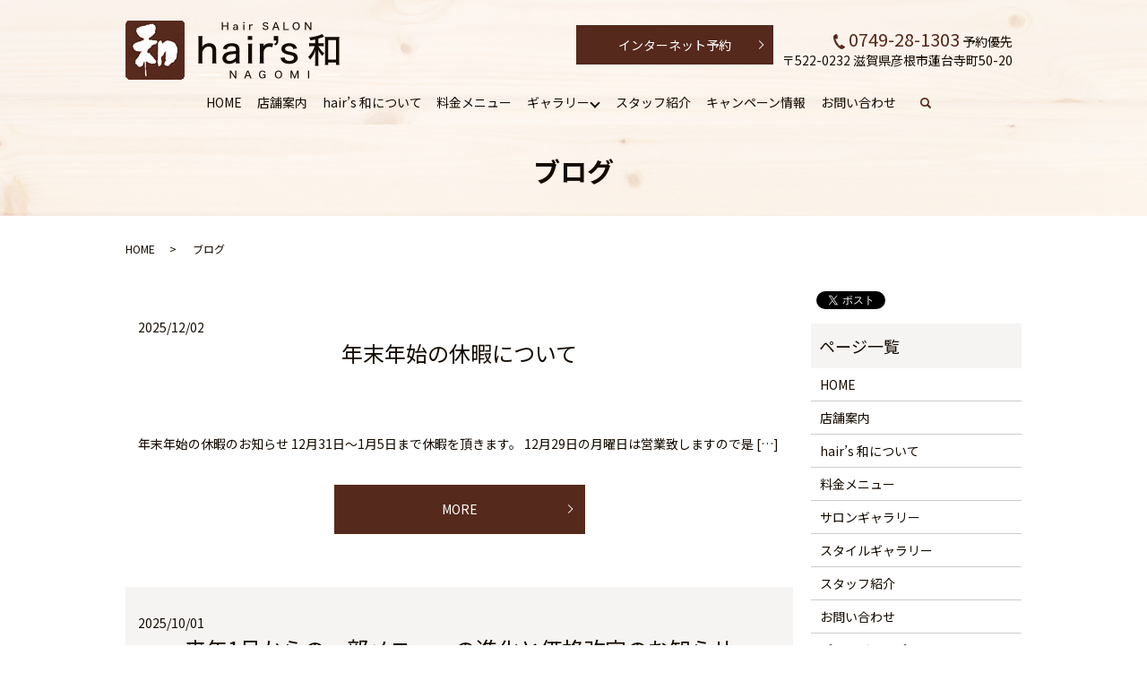

--- FILE ---
content_type: text/html; charset=UTF-8
request_url: https://www.nagomi-2005.com/category/blog
body_size: 4680
content:

<!DOCTYPE HTML>
<html lang="ja">
<head prefix="og: http://ogp.me/ns# fb: http://ogp.me/ns/fb# article: http://ogp.me/ns/article#">
  <meta charset="utf-8">
  <meta http-equiv="X-UA-Compatible" content="IE=edge,chrome=1">
  <meta name="viewport" content="width=device-width, initial-scale=1">
  <title>ブログ</title>
  
<!-- All in One SEO Pack 2.9.1 by Michael Torbert of Semper Fi Web Designob_start_detected [-1,-1] -->
<link rel="canonical" href="https://www.nagomi-2005.com/category/blog" />
<!-- /all in one seo pack -->
<link rel='dns-prefetch' href='//s.w.org' />
<link rel="alternate" type="application/rss+xml" title="hair&#039;s 和 &raquo; ブログ カテゴリーのフィード" href="https://www.nagomi-2005.com/category/blog/feed" />
<link rel='stylesheet' id='biz-cal-style-css'  href='https://www.nagomi-2005.com/wp-content/plugins/biz-calendar/biz-cal.css?ver=2.2.0' type='text/css' media='all' />
<link rel='stylesheet' id='contact-form-7-css'  href='https://www.nagomi-2005.com/wp-content/plugins/contact-form-7/includes/css/styles.css?ver=5.0.5' type='text/css' media='all' />
<script type='text/javascript' src='https://www.nagomi-2005.com/wp-content/themes/nagomi-2005.com/assets/js/vendor/jquery.min.js?ver=4.9.26'></script>
<script type='text/javascript'>
/* <![CDATA[ */
var bizcalOptions = {"holiday_title":"\u5b9a\u4f11\u65e5\uff1a\u6708\u66dc\u65e5\u3001\u7b2c1\u30fb\u7b2c3\u6708\u66dc\u65e5","mon":"on","temp_holidays":"2022-11-20\r\n2022-12-4\r\n2022-12-18\r\n2023-01-01\r\n2023-01-03\r\n2023-01-04\r\n2023-01-05\r\n2019-02-25\r\n2019-03-11\r\n2019-03-25\r\n2019-04-08\r\n2019-04-22\r\n2019-05-13\r\n2019-05-27\r\n2019-06-10\r\n2019-06-24\r\n2019-07-08\r\n2019-07-22\r\n2019-08-12\r\n2019-08-26\r\n2019-09-09\r\n2019-09-23\r\n2019-10-14\r\n2019-10-28\r\n2019-11-11\r\n2019-11-25\r\n2019-12-09\r\n2019-12-23\r\n2020-01-13\r\n2020-01-27","temp_weekdays":"2022-11-21","eventday_title":"","eventday_url":"","eventdays":"","month_limit":"\u5236\u9650\u306a\u3057","nextmonthlimit":"12","prevmonthlimit":"12","plugindir":"https:\/\/www.nagomi-2005.com\/wp-content\/plugins\/biz-calendar\/","national_holiday":""};
/* ]]> */
</script>
<script type='text/javascript' src='https://www.nagomi-2005.com/wp-content/plugins/biz-calendar/calendar.js?ver=2.2.0'></script>
<style>.gallery .gallery-item img { width: auto; height: auto; }</style>  <link href="https://fonts.googleapis.com/css?family=Noto+Sans+JP:400,700&amp;subset=japanese" rel="stylesheet" />
  <link href="https://www.nagomi-2005.com/wp-content/themes/nagomi-2005.com/assets/css/main.css?1767084194" rel="stylesheet" >
  <script src="https://www.nagomi-2005.com/wp-content/themes/nagomi-2005.com/assets/js/vendor/respond.min.js"></script>
  <script type="application/ld+json">
  {
    "@context": "http://schema.org",
    "@type": "BreadcrumbList",
    "itemListElement":
    [
      {
      "@type": "ListItem",
      "position": 1,
      "item":
      {
        "@id": "https://www.nagomi-2005.com/",
        "name": "hair&#039;s 和"
      }
    },
{
      "@type": "ListItem",
      "position": 2,
      "item":
      {
        "@id": "https://www.nagomi-2005.com/category/blog/",
        "name": "ブログ"
      }
    }    ]
  }
  </script>


  <script type="application/ld+json">
  {
    "@context": "http://schema.org/",
    "@type": "HairSalon",
    "name": "hair's 和",
    "address": "〒522-0232 滋賀県彦根市蓮台寺町50-20",
    "telephone": "0749-28-1303",
    "faxNumber": "0749-28-1303",
    "url": "https://www.nagomi-2005.com",
    "email": "info@nagomi-2005.com",
    "image": "https://www.nagomi-2005.com/wp-content/uploads/logo_ogp.jpg",
    "logo": "https://www.nagomi-2005.com/wp-content/uploads/logo_org.png"
  }
  </script>
</head>
<body class="scrollTop">

  <div id="fb-root"></div>
  <script>(function(d, s, id) {
    var js, fjs = d.getElementsByTagName(s)[0];
    if (d.getElementById(id)) return;
    js = d.createElement(s); js.id = id;
    js.src = 'https://connect.facebook.net/ja_JP/sdk.js#xfbml=1&version=v2.12';
    fjs.parentNode.insertBefore(js, fjs);
  }(document, 'script', 'facebook-jssdk'));</script>

  <header>
    <div class="primary_header">
      <div class="container">
        <div class="row">
                    <div class="title">
                          <a href="https://www.nagomi-2005.com/">
                <object type="image/svg+xml" data="/wp-content/uploads/logo.svg" alt="hair&#039;s 和"></object>
              </a>
                      </div>
			              <div class="hdr_info_wrap">
              <div class="hdr_info"><a href="https://beauty.hotpepper.jp/CSP/bt/reserve/?storeId=H000272097&ch=5&vos=cphpbprocap0130408001" target="_blank" class="button add_arrow">インターネット予約</a><p class="text-right"><strong class="text-large"><img src="/wp-content/uploads/icon.png" alt="アイコン">&nbsp;<a href="tel:0749281303" class="text-primary">0749-28-1303</a></strong> 予約優先<br>〒522-0232 滋賀県彦根市蓮台寺町50-20</p></div>
            </div>

          <nav class="global_nav"><ul><li><a href="https://www.nagomi-2005.com/">HOME</a></li>
<li><a href="https://www.nagomi-2005.com/shop">店舗案内</a></li>
<li><a href="https://www.nagomi-2005.com/about">hair&#8217;s 和について</a></li>
<li><a href="https://www.nagomi-2005.com/menu">料金メニュー</a></li>
<li class="has_under"><a href="https://www.nagomi-2005.com/salon">ギャラリー</a>
<ul class="sub-menu">
	<li><a href="https://www.nagomi-2005.com/salon">サロンギャラリー</a></li>
	<li><a href="https://www.nagomi-2005.com/style">スタイルギャラリー</a></li>
</ul>
</li>
<li><a href="https://www.nagomi-2005.com/staff">スタッフ紹介</a></li>
<li><a href="https://www.nagomi-2005.com/category/campaign">キャンペーン情報</a></li>
<li><a href="https://www.nagomi-2005.com/contact">お問い合わせ</a></li>

                <li class="gnav_search">
                  <a href="#">search</a>
  <div class="epress_search">
    <form method="get" action="https://www.nagomi-2005.com/">
      <input type="text" placeholder="" class="text" name="s" autocomplete="off" value="">
      <input type="submit" value="Search" class="submit">
    </form>
  </div>
  </li>
              </ul>
              <div class="menu_icon">
                <a href="#menu"><span>メニュー開閉</span></a>
              </div></nav>        </div>
      </div>
    </div>
  </header>

  <main>
              <h1 class="wow" style="">
      ブログ            </h1>

    
    <div class="bread_wrap">
      <div class="container gutters">
        <div class="row bread">
              <ul class="col span_12">
              <li><a href="https://www.nagomi-2005.com">HOME</a></li>
                      <li>ブログ</li>
                  </ul>
          </div>
      </div>
    </div>
    <section>
      <div class="container gutters">
        <div class="row">
                    <div class="col span_9 column_main">
                              <article class="row article_list">
        <div class="col span_12">
          <div class="article_date">
            <p>2025/12/02</p>
          </div>
          <h2 class="wow">
            <a href="https://www.nagomi-2005.com/news/461">年末年始の休暇について</a>
          </h2>
        </div>
        <div class="col span_12 article_list_content">
          年末年始の休暇のお知らせ 12月31日〜1月5日まで休暇を頂きます。 12月29日の月曜日は営業致しますので是 [&hellip;]          <div class="article_button">
            <p class="more"><a href="https://www.nagomi-2005.com/news/461" class="add_arrow">MORE</a></p>
          </div>
        </div>
      </article>
                    <article class="row article_list">
        <div class="col span_12">
          <div class="article_date">
            <p>2025/10/01</p>
          </div>
          <h2 class="wow">
            <a href="https://www.nagomi-2005.com/news/457">来年1月からの一部メニューの進化と価格改定のお知らせ</a>
          </h2>
        </div>
        <div class="col span_12 article_list_content">
          来年1月からの一部メニューの進化と価格改定のお知らせです 当店ではここ数年、ブリーチを使ったハイトーンカラーの [&hellip;]          <div class="article_button">
            <p class="more"><a href="https://www.nagomi-2005.com/news/457" class="add_arrow">MORE</a></p>
          </div>
        </div>
      </article>
                    <article class="row article_list">
        <div class="col span_12">
          <div class="article_date">
            <p>2022/04/11</p>
          </div>
          <h2 class="wow">
            <a href="https://www.nagomi-2005.com/news/368">新サービスを開始します。</a>
          </h2>
        </div>
        <div class="col span_12 article_list_content">
          当店のFP(ファイナンシャル・プランナー)相談専用のLINE公式アカウントをつくりました。 お金の人生設計、家 [&hellip;]          <div class="article_button">
            <p class="more"><a href="https://www.nagomi-2005.com/news/368" class="add_arrow">MORE</a></p>
          </div>
        </div>
      </article>
      
            </div>
          <div class="col span_3 column_sub">
            <div>
<style>
.share_button {
  letter-spacing: -.40em;
  padding-top: 30px;
  margin-bottom: 7%;
}
.share_button > * {
  letter-spacing: normal;
  vertical-align: bottom;
  margin:0 2px;
}
.column_sub .share_button {
  margin-top: 0;
  padding-top: 0;
}
</style>
  <div class="container share_button">
    <!-- Facebook -->
    <div class="fb-share-button" data-href="https://www.nagomi-2005.com/category/blog" data-layout="button" data-size="small" data-mobile-iframe="false"><a class="fb-xfbml-parse-ignore" target="_blank" href="https://www.facebook.com/sharer/sharer.php?u=http%3A%2F%2Fwww.%2F&amp;src=sdkpreparse">シェア</a></div>
    <!-- Twitter -->
    <a href="https://twitter.com/share" class="twitter-share-button" data-lang="ja">ツイート</a>
    <script>!function(d,s,id){var js,fjs=d.getElementsByTagName(s)[0],p=/^http:/.test(d.location)?'http':'https';if(!d.getElementById(id)){js=d.createElement(s);js.id=id;js.src=p+'://platform.twitter.com/widgets.js';fjs.parentNode.insertBefore(js,fjs);}}(document,'script','twitter-wjs');</script>
    <!-- LINE -->
    <div class="line-it-button" data-lang="ja" data-type="share-a" data-url="https://www.nagomi-2005.com/category/blog" style="display: none;"></div>
    <script src="https://d.line-scdn.net/r/web/social-plugin/js/thirdparty/loader.min.js" async="async" defer="defer"></script>
  </div>
</div>
<div class="sidebar">
  <div class="widget_wrap"><p class="widget_header">ページ一覧</p>		<ul>
			<li class="page_item page-item-9"><a href="https://www.nagomi-2005.com/">HOME</a></li>
<li class="page_item page-item-104"><a href="https://www.nagomi-2005.com/shop">店舗案内</a></li>
<li class="page_item page-item-97"><a href="https://www.nagomi-2005.com/about">hair&#8217;s 和について</a></li>
<li class="page_item page-item-100"><a href="https://www.nagomi-2005.com/menu">料金メニュー</a></li>
<li class="page_item page-item-102"><a href="https://www.nagomi-2005.com/salon">サロンギャラリー</a></li>
<li class="page_item page-item-108"><a href="https://www.nagomi-2005.com/style">スタイルギャラリー</a></li>
<li class="page_item page-item-106"><a href="https://www.nagomi-2005.com/staff">スタッフ紹介</a></li>
<li class="page_item page-item-7"><a href="https://www.nagomi-2005.com/contact">お問い合わせ</a></li>
<li class="page_item page-item-10"><a href="https://www.nagomi-2005.com/policy">プライバシーポリシー</a></li>
<li class="page_item page-item-11"><a href="https://www.nagomi-2005.com/sitemap">サイトマップ</a></li>
		</ul>
		</div><div class="widget_wrap"><p class="widget_header">カテゴリー</p>		<ul>
	<li class="cat-item cat-item-2"><a href="https://www.nagomi-2005.com/category/news" >お知らせ</a>
</li>
	<li class="cat-item cat-item-9"><a href="https://www.nagomi-2005.com/category/campaign" title="滋賀県彦根市にあるhair’s 和のキャンペーン情報についてご紹介します。カウンセリングを大切にし、できるだけお客様の髪の毛に負担を掛けないよう心がけていますので、どんな些細なお悩みでもご相談ください。">キャンペーン情報</a>
</li>
	<li class="cat-item cat-item-3 current-cat"><a href="https://www.nagomi-2005.com/category/blog" >ブログ</a>
</li>
		</ul>
</div>		<div class="widget_wrap">		<p class="widget_header">最近の投稿</p>		<ul>
											<li>
					<a href="https://www.nagomi-2005.com/news/461">年末年始の休暇について</a>
									</li>
											<li>
					<a href="https://www.nagomi-2005.com/news/457">来年1月からの一部メニューの進化と価格改定のお知らせ</a>
									</li>
											<li>
					<a href="https://www.nagomi-2005.com/news/452">夏休暇のお知らせ</a>
									</li>
											<li>
					<a href="https://www.nagomi-2005.com/news/443">3月の定休日のお知らせ</a>
									</li>
											<li>
					<a href="https://www.nagomi-2005.com/news/440">新年の営業の変更について</a>
									</li>
					</ul>
		</div><div class="widget_wrap"><p class="widget_header">カレンダー</p><div id='biz_calendar'></div></div>1</div>
          </div>
                  </div>
      </div>
    </section>

  </main>
<footer>    <div class="footer_nav_wrap">
      <div class="container">
        <div class="row">
        <nav class="col span_12 pc-only"><ul><li><a href="https://www.nagomi-2005.com/policy">プライバシーポリシー</a></li>
<li><a href="https://www.nagomi-2005.com/sitemap">サイトマップ</a></li>
</ul></nav>        </div>
      </div>
    </div>
    <div class="footer_copyright_wrap">
      <div class="container">
        <div class="row">
          <div class="col span_12">
            <p>Copyright &copy; hair&#039;s 和 All Rights Reserved.<br>
              【掲載の記事・写真・イラストなどの無断複写・転載を禁じます】</p>
          </div>
        </div>
      </div>
    </div>
    <p class="pagetop"><a href="#top"></a></p>
  </footer>

  <script src="https://www.nagomi-2005.com/wp-content/themes/nagomi-2005.com/assets/js/vendor/bundle.js"></script>
  <script src="https://www.nagomi-2005.com/wp-content/themes/nagomi-2005.com/assets/js/main.js?"></script>

  <script type='text/javascript'>
/* <![CDATA[ */
var wpcf7 = {"apiSettings":{"root":"https:\/\/www.nagomi-2005.com\/wp-json\/contact-form-7\/v1","namespace":"contact-form-7\/v1"},"recaptcha":{"messages":{"empty":"\u3042\u306a\u305f\u304c\u30ed\u30dc\u30c3\u30c8\u3067\u306f\u306a\u3044\u3053\u3068\u3092\u8a3c\u660e\u3057\u3066\u304f\u3060\u3055\u3044\u3002"}}};
/* ]]> */
</script>
<script type='text/javascript' src='https://www.nagomi-2005.com/wp-content/plugins/contact-form-7/includes/js/scripts.js?ver=5.0.5'></script>
</body>
</html>


--- FILE ---
content_type: image/svg+xml
request_url: https://www.nagomi-2005.com/wp-content/uploads/logo.svg
body_size: 14499
content:
<svg xmlns="http://www.w3.org/2000/svg" xmlns:xlink="http://www.w3.org/1999/xlink" viewBox="0 0 239 66"><image width="239" height="66" xlink:href="[data-uri]q3tWsR0SRyEX0jTEDgVCSEiUNNAE2saBplDyNrYp/QCl4LgvpHx4AdukUHgJdUIvUEqwQu+Uxs6FpFDAyo1C8pKISwhNCFauJpFsS7ZWl92Zc94/zpnZ2fFKWl3sWK5+n89+tDt75pwzq3nmuT+P/Ms7z2E0VOx6asQ8MzROoA3GGEQEEQE0xgjGGBQGlADKflYKrTUiBjFgBHvcGLQIOlRgQrRnUEYhRoEyhMaA8hADEgZoDCiFmBARqVpfKbuWMYKI/QuAdmNFASBG2+NufyIG3LUAKKUQDFo8AlOmQTVwbKvh9BM7pSWjuPLL32cJS1hM8EsGHv7p82bPgUlAERqDiAcYRBxBYPDwKBNCaI8bY0DreCIFaBQgiAnRGIzRlqi0whghFHFEbhAdgjEYlJ1Pa7QodKgt4SIYbR8ElgAtERpHpMp+QJN80IAJDWAJW2uNKANGQahBeaiwhFYZJoKQp/bCntEhc96ZHXJYfu15oqtZuoH2wVHTHx0TEQp5uoH2oSL9U5xaF9w83UNF+uYzzzTztwOrgf6hIsN1jO8BBoaKDEwzZjUwPN2Y+ezDzU/6t43WHRw1da+70FBPPj/G0EhAaDzLER0sQXhYMlEERsfvLc3a95YTKox4eCbAE8tZQ6MtF1Q+CgiMpjx5gPEDw4wM72Vs/wF0EGKUWKJXWYwRPC+DUj4iHiJePD8oDCGeCAowJgQ0nhiMCdFaxw8Tu29H4CGIMe48AeMDVkLQWjNa1jz+9Gjlwo9srAO2zuL4XObfuQDzVKGQp72QZyfwMLAJ2FfIT79fRxw7ge0zTL8Vu+/Z7GNXYh87IwKdZv6d7sE2p3UPFdTTLxSN9kKU45sWGoW2HFQHGGO/1zqw3xmcKGvwkHhsgIfRAvhkUYSTExQPjDCxf4TJyXFWnHQqJ7zsDF73ht/i3N94I2U8xosjKE9jRFdz0MSDJH5vrJhujMGIZ1/GINqdZ1RMuKBA+aB8jHj2irQGD9Bu38rS++69pcPyYx/pGCqyeajIoZBCtmK540lDRS4CzgaumYFoNgC9QPcM42aD6MEU7aMDGAC21XFuPWMOK3zRxuqiGIwICGhjHCFE/0dxeqoj2iSROVE4NAYdTBIaoRRoypNFVp52Bqte+RqGhoY477I3cuGb34ZCUL6HAb79z1/hhj/dQDhRgmwOAadD27nTf41JvBeNNlacF2XQBlAg6Co9OLoEDSgxaO3hSUgoBrTgGwjCymPraEQhzzXA5e7jzUNFeqcYtw5YNVRkY43vdgI3AxcC3cD62YiqUBFPh4r0F/J0zCCyrgEucu83AOtnsdZBcA+A1VBZd6jIcCHPRiwH7plGXegF1hTyXDNU5Ib57GMh4euIPpWP4G5+wN7uljsZoxFRGKfPQojBQ0yZsbEypXKRrJ+jc/lymppbae7o4uI3v5mL1rwFr6kFMU6EFae5Or33kt97O6ec/Uo2r3sbB/b8Ei/T4AxWFdE34roRVzbRMaMssVddjrJ7dUcj45aJDGEoK2KLsro3Bi0aXxaL1AxAd1ezbI4+FPKAJaiacOJpD7ARaAe2FvIMDxXZUWtumJLL9bjvNgJ3z5Jwb4RYPL0Vq2vWWj/a8zosp+4v5LkZ2F7Is7EePXkarAH60nM4Au7DXl/fFOeOYB8e2wt5+uZrW1go+EBs4bUWZGJjTxpKQjQ+YiYpTY4RTmrOe9NvcfqrX8PKk0/ltFeeQ0NDA34mg9VRAYPjfpHObIlGGQHx6T79DE5++cu5b8fPaT82Z7831ujkVo3Xr7aCU1PErv4sqXPBszbnqu/T5x9NGCqyMTJouUPDWCKcknimwfrpiG6aPfQX8pyEJaALgbWFPJuAi6YgyLXR/oaK9BXyDLtze+ew5wWB20cvVnw++8XaRxJ+dONGf5NEm+R61rosiA4RfLpechzv/OjHecXr34jv3ERiqNCLdm/d5xCFh+XsiCIAfEczl/7e7/PAnV9HTIWsIkK1hinl9qKI6EypClHHorHWRFbp5PHK9YRoYzCRjnxI1LtDjoHBUbM5+uCszZuZgvs6LrYJSwwjVIh4LpgT53MPj2Enrvc6a+/D1CBIN7YH6HHifoQN6bGzRD+wqZCnvcYDowcrHcyELVjxefM89rFg8Ks5rJ6Sm4kYTDkg19LOJ//lNo45fgW5xsaYQEWDVgZxBCEpNTIyIxlj9WrPEbEB8m2tGM/5khMUp+M9RFxbO4Ku5qjR34ggD96754xugBO9xRiMc4WZRUnDdWMrCY5ZyLP2RdhDpC9vhlhUnepBsAErVsfczRH0rkKe7lmK6zGGiuxwa26Cik7vCHEqNSI9x3Ahz3p3PQPA3XPZy0LBEa9y4qgTa2NCqBCHUorRiRLnXd7D8aecAmIFWxVxSKVRjkPG57pFxH0w4kRdXTF+CcKjD/6A8ZERmpubqzZnydXNIYYKTeoaom7y+woqIra1NqdNU9YlVffvtRjRjxVTV2ONVvPhvHPFFmBbIc8q4IdUpIRaBLOGFBccKjJQyNOPJeyDjGnAhSlu2IY1zKV104uo6N53u32spmIYmxFOfL4BqqSCFwW+iFhx1SmoFVHZc38ttwvDEFGGS39vHQYDRuM5QdhKy9WEC05EjsjFidVaQpTyLKGJDb6YLE9CRlXEc4gjuEjMmZw7SbzR8Ygwdc2xKb049mMvKp23D2pynqmOA1xBxR+5HnuzTjV2unm2TPPdtBgq0pswCnUDW2pZdh2HvZnaRL3FnZvGzTWOj1BDxE/o3j3Y3+FGahixasw/UGMvI0xt4DoskHe8YqUZnYjCDqMgh2QIpB04MTFBR8cxfPHufvymbIKbunMAk+BrtZiZQVu3lB0MAr/cNcB7fv18SpMjtLZ3xIQUOuJNElaSa6YJFJSzhCe5tZcYE1mgkw8YO6Mnhn/88cDRzX+XcNRBpWOJk9wvaYXOZrO88OxT9D9wH6Bj4sN6bp3rRlt3U4KRmYQzR4yy8c/2CzAhLccew/GndhMGQeWcVHRXtJc0IiNWJPYnjViV76suN/GdxAEfS1jCYoQKA8vhRCwhVMISo5vaEodSPoiw/a+3EuUAxISZIGRsVDMY+y7i0GC5tCSmNeLRlG1Aa/CyPhrLH+3DxBBFeikiA5OkxnhVnFS7MM0I4kIn7cs4yzWOaENEDIqDXWJLWMJigIvvr2QS1eK60fvm9mP48Xfv58f33wcumaDiDtIugEKsjyZyHaGqZWipBIIIms9/9Foe+38P0NTchpiK4B2tzRSfLXRNjpzEdJw1mrOWT3sJSzjS4VtRM3REav2kFYJIumqsa0X5wu1//0VedvavkWvO27Q7Z6kWHUdkoLFuH2PDpZxIrRyXtu/v2PYlbuv9Ip3LC/GGovEkVoYU/U9BsJZQddWDp3KcqofTkYKZHj5LWPxwhrgNWEv62UkD2XzuR9+KzLrmzR4hjjfWHk2tHdx729eYGN3Plq98Dc/LxgYoE/l5DZZwwRFutFPr2yX0+cLma9n+xb+kpaMTlNNvXRgjCd07FotFUInIr4orK0yEU+qq/SddTRFqEfASAS1hoeECUdZg3XNrEl9tZZ5x2hF8cG4ZkkERFmkOJgIEk7Qe08WD3/omX7n+U6z/04/ZvNzIQk2UDKBw2bpYhmzF5+HBIf7mg+/lO3f8O52dy1Fe5FuuEPlU4Y5TBZDYY5VEfsXBHDxJoEkrtjB/4u1qlq2kYoIHR03dvsMjGS5CKx3YMWVyw2Jdc75w3HU11nfcw9Qx4usKee5eiGvxp4oukho3vtaWHnwNrV3L+NpffobBp5/h0quv5pQzV9HU2IJWNsrJxTqBEasCB5P8/NHH+dQfvpVnnhqga/kJKB0SOBeVZ0oYqZiPahFwWjdNB1zoJOGmkAw2ia4p4uoLpPH2JN4fEYHrC4Ruqq8NDn1k0YuxZt1wRQJWAye6v6upL/ilD+fHdqGfa7uaZa7JFsN+FVebMsDfQQlifEKvhBCSbytw7+3/xM5b/pHu08/gLe/ZyJmvfDXHdp+CYAhViC/W//rpP343D+38FpOTRVoLy5BAW0LXGqUNoWdJvqZ/OGE0q0pMSO0xIuZanLRSXCB5bWbK8bPESOrzfLJflnDkYy31J+L34wg2GdrpIsbmU0BhS2xtrmVxTYupPiE2hdAHncGTkOaWdlo6Cjz7xONsWX8Vt/zdXxMGE6DERmAZG+Dx2A8f4IXnnkGMonRgH6WwRBBo51jyq/KHq6t4WKjUfrxU4n5ta3Q10uMspz+6c3mXcEiwpc5xVwwVOXuoyA1zjcmeDj7a6bsiKKMwyqC0cTmvIYgHUgZRhBqgjBLfctbAgIRMTBRpbu9AeQ284W3/Cz+bq7h+BbINjWz4zN9w39dvY9mJ3Tz+o4d59AffB63RukQ4oRk9cADle+SaWpmYGGN85ACe55FrzpHLNjodFtCa8QNFGyftQRiU8b0MXiaL1+DjmwxaNJ6BwNXe0uLit01YFZkVu7WWMB366jz2PwaJWOtuLGftx8ZsQ3XFjdlIYP11jO9JfvDTOp8xhkC5e1qyaD2OZzI2IEIJqDLh5Bgje4cplUo0+D5nnncR13z2c0yOFXnJqS+zLiOVCEtUwpnnX8BZ578uXufA/v0YLYwV92EmAp7Z9QRfuO7DPPOzx2hpaeH9n7mRZSeu5PMf+RB7BnfTkPUZKxZpae7gst+/ktUXXkxYKrPrkUd4duBxnv7FL/jlI49wwA9pamoh8AWlDeAhkkFTxqM6PHLJyjwzXAxy32Fetjex5iYO1n9fdCSzniI4XXiu2Dg4avqmG9DVXF01wq+6gSXAJ0MgIMZyL5RCI3haM14cZXJslKa2Di5/x7tZ9doLaOho51dXv4Km1o5E6L+twhGFXCiXoGCwerUWQ0uL1e+b2pvx8Fjx0lPY+8Jurlu7ng987gu8/sqrQGkueNN36f2/H6e5uZkzz72Y933i06w49XSUAZTm/N9+s0ucKHP3bdu5Z/tXefyH/ex9YTctbe1oD8SE+CIYUrpzMv94CUcMnIg5AOCS9mHJjnAQ/OQHESEwIZ72CBFC0QgZTDDBnqH9vPzcc7ngt9bwikt+g5e89BTARjYDtkqjGFuXGYWnHaFEYZMuNNFqwu4cYyolaATuueNWeq5cwyVvvQpNiDIel1x5Fbfd9AV+/a1rWfuR/0O+sdn5d6I9G0IET2W46Irf4eIrfpfB557iS9dt4v7b/52mthZEMgRolPM5RzHRlWykpQirIxGJEq1wdFnwFwSxq0gphUHhS0BJB2TIEkpAMDmOeBnWfvijvOWPriGXy7mkAirZQYQYz1QSFBwRx1kIYuOYrVPIoIy2NbCUAD4Ek3x+80f4r7tu5c/+6RZHYCGheBx3ymn8/oc2cdnVf0BDtgEtJkG7LivIJfZHGUtdK1byoc9v47rxMe6/cwedhRV4kkWLTX6wFScNeIJogzkMNay6miUqAZP0/w0U8tw6l9Iyabgc1R6sy+LCxFcDwJPY1Le+OcybJKB4zhlqKdc6J66R7Hyia4BVVKfz9WNdQn3Ya9mEvZ6BmfaeqMCxKrX2AFYfXbDaU4U8+6j9MEm7i7bWKDrQTu2c5FmjqoaVCJQNeOIDATosU5qY5GM39/LKi99QCW+kuuyNcXUyohTduKIFLsHAOItuIvJKBL5712288Mwz/PSBB/junV+joakZJIMxoCQbj1vzzne5IBBQxs4bG5q0sVFbUqmI4UKr+cM//xS/6H+Y4ZERsvkGPGNTDdHa5i8LLqTz0HHerma5hspNWAvrCnkGgI1zIeJEmZvuGYZucjfSlllWQIzqJyexBaYtBVPrnIuckWcTUyey92CLvu8o5Nng5hnG5iTXhHtQ1FVD2a2/ZQEelu3Up4cvVMnamojFZlvSNcQTBXiEOqRUKvGmdX/Aqy6+FOIyN1SHPIKNpNJiaTTmxlGoholjmRFNaOCHd/fx/W9+gztu+ismgxItrW00tbdRnpgkl8u5h4JGtMK4gniixfmLtJtVonquWEFdbEGAeFea5StO4vw1l/OvN/4FXnYFBo0RqUp+kENEuF3N0o61PK6ZaSyW8LYX8qyvN/LG3bTbmZ0xJ6oeuWqoWHeIXi0O0zfdCa7aRK21dzLzDX2r+3sFlshvmCpZPlGYvd7qIKuxv/MNtcrbLjb4kfFGASYUkAAjrr3JWIlV519siVFpxEStUCBZDVIQUNoFediyMiEaL+50gBun2PPCs1y3/u3s3fMChWNX0NqYw1AGkyUIioweGKmUyFFuDaNi5h1xfxFt18RHTHJPkfvHauO/ufa93LN9ByP795DN2uqUFcmAxOcFR72EW3WOKy06UMfYqQihj+popChcL4m6Q/Rc3aaFwCbq40R90bpMw93dw6sW4fZTeQCAFaPT/4dr3PXPlQP3UTvia0NqP7XGnYiVJuZdjsgXU6kYqaKcXhNilAcm4OnHHuXcN7zRHo/tTMbWhBLjOB5oohpYluBs9IdbJeK8wL23/DMTpXFWHH8c4mWQUCPiE1LG932aW9rcSa7vUTRFNJ1TpSWKo6ayhkHF+cLR0stPWknP297Ov/3Fp8h25irJCgJx2oJecJ03HS43gBU1dwyOmmGArmZZDXFN5SQ2MUPguqvXlCaEHdhCcwdxqSm49CYObynVtB56I9VcfTVw4iyCGdKqyDA2KKIvPdBx6G2pPWxlbuVvcd0W0mt0uz0l0V1rrBvfM5e1k3AFFSt+zyjJPTQBTflW7r/1FvYOPo/Lr3cEU82ptKvDbAnMcUajMOIS84HS6CjXv/ed3PyZz9Lc2oqRDFprAqUJJMQIlCYmeWbgSYgs1dECkd3LhLbsjrHF5gTfpSRG65qYyoVKPvFZ578Or6ExFUrpUgcPDddN3lQ7gLMHR01vRLgAg6Om3yUv9KXOnZZbO0LckDrcN1TkiqnES3c8rTd2u7kON3pd25MbhorWiOZesxVle1KfN05l1HKGqvQDsbuQn7VkNB3S/5Nojc0LuEYVqmIDQ2NrYwQaJNRksjkee6Sfnz/0oOV22thwQkcgyhWsU66ca8wJxSbb27HCrp/+lM9+8H3c9c+9NDbYSh0agxGFZ+xanrZibnt7K0yVd+t0X8GtZwBVsT5XqlZWn7vy5JfR3NJGGIYHZSjZX+GQOXv7BkfNFUmirYF0veD2Gk2tap2zgwrnmjFczxFwX+rwITWo1MCOWejaM+EgC/h0gx0B92J/q43YipEL6X5aN8XxTQvYa6kK1X5eYyxX0xrjeZRMmazfwJc/8XE6jj+Ol555Fp7xrVVXACO2BYok6klJYKcVW6s5CErc+P738OhD36PQ1UUoiowYAhOAZDFa8EQRetaC7GUzVdwz3huWu4rg3EVOdEdswEYioEscMRonrnsGtAkOdyL+tFbSBPpqHOtmipsxrQtOUUT8SMQwC5TH6jBAtYW9h5kNaQu5fgxn8a8lxUS67bZCfsruEHNGXIAObFRV4IhBlwOUDvGb8zw98DM+8ubf4T97exne/SxBWHKVMQQlYCi7ZAJw4dKuF5Dm7lu+yuOPPERzZyeBUmRQaB3gIUigMcpDKyEwGvEUYVg708f2J7L6rtWznZ7u/EM6ao9Sg4mWJg874QJsmYHjAjExzhmLhHDBct2F3Gtf6vOmQp7Nh1sVcOtFum6ak/e6v5HOvaCwft6o3KoCCalwQe2jg4CmpiYmJ/bxuQ9/gJs/9Qk6Vq6gpbmNrhNW0nFsJ8PPD/O779vAS049FYWHEm19u8Zw3523E2qNJ6CDMmHGVpD0xQMRtAkBQwM+WmVoamoCDk7Aj0rpfP+ur7PqvAtpaMk7OrXJExL1ZJBK/HJkJMu05Mj4DZRKpao5I+PVISDs4cFRMxtf6ryRCIzowVo0uxNf9xzOvUyBWtbZ+WAL1j6QJNZNWCLuc+v1M3Nd5vniGiq/9a1Ui/N3uz12Y9ukbFtI7u8nk9eNETxsB3vPWOstIgSE0JAhk/UYL+2n+OheQq0Z3znGylN+hfd9+rO0da1ARS4bsT5dMR6vvfRNfPf2WykbaPAaXNgjaKPRgO8S8EMMyvfwM5lUbeUKMd5353a+/Gef4Pp/u4Nca6vVeUVinTc5NoniniGKxSLKUwd9d4hw2EL5nMiWLrVyJGJgISdzmT1XYK3oaW7bQ+KB5YIz+mBe7qGDkKhNFSH9fx/G6tdRg/B1zu22ID7m2GAlYqOOlYT4xhYrF2UwysNH8LWPj8FXGbINeXJNeUQpzrvsjfzaxa+npb3NWY1cHSkshz3vjZfzqe13cP0t3+DM157H+Oi4s/J6eCIEUbNsE+LnGiksW16dpmesw2i8OMZNmz7K+OgQmebmOCJMqm1uCK50D5G7SPP9//wmY6PDZLPZVIOyw0LIhwSFPN2uZ+5c/MlHBZx1+WxmdnmtxnLI7YU8uxbQyryVyoOjl9pdGnak9reOBRKhlUgIxnI/LVbnDSkTaO16+wQu+krb+GexebSlUokzXvEafueaa4GkqqnizwI0tbZx9gWXcMpZq+lZcyWSyRKGoQsGsQ8Mz1hOHYyNsn/PMMTVmSOfbMBzTzzGC889TUtLgUwmM209q4rnGTCK5559Et+rJtyoBnTcO2kRwT3xH6a2ODyA5TJb3OuixOuwSQSHC0NFBpwo2oHlaDuYPgOpG0vE8yIgV8Ym+RCYzuK/kcpvv2CGO78W96lVMjWCQlAmw+TYEG959x/R0dlZSbyfAa+7/HJGR/bzt5uvpQFBlE+oAFNG4TMxUWLP8O5KSxRsU++J8Um+uOlaPC9DEASYcBJjclUlcSy0c1mpmCMb0ex99rkpr7GS+bSosI2DRcUd2LjdKQl0ms58ix5Or73BvaLAjNVUIsy6U6fMuRCcmztZwqbXifHpNeK9JboLXrFQUWsxK6quEmmJwvO8+L3Nf1WI8hmbHGH5CSdz0upfI2p3Ug/vMvhcdvV6rtr4YfaPHqCsy/hGEGzARi6XpbOwvEJMRjG6d5BPv+cdPPKDB8k1NTJZGmd8YmzaS5LoegC0Zt8Lv0S8lHhdxbkXTykcF5nTkzq83gVpHHWcda4YKtI/VKR3qMj6oSInYSWP9MMrHRE1IxLx1BEivXbG/QAnzSWzayooneA6notxjjoXREEbGitmIkJZlzFBwHs+eT0nvvQ0wBmJ6ljMirFw5R9vZN2HP044OUFZl0EJGfEJDUwUx+JQyPLEBNe9az3f+8YdNLe2Uy6XaTumQFNLu6v6GEkI4OK87EIuQgtjKE+UGR3eRybTUNnHItZ1scapJPpmwT26F3YriweOaGpFmXXPcqq0gWxLvdbshbZ6+0nOCvbGjuoaRx0PIgtuKJrivmEuX/deXnPpZUT9dSs9d2cmioirvvW9f8KeZ57mjps+T8uxBQI88KCxMR/nPDz31C/47wf+i5aOTpQOmRwf47gTT6Ih1+QMWdq5iSxihi3WBy1G8ewzA+zZvZtsNlulDiioS1o4ApGO1qnLBeM4dvdCb+bFgNM327FJB+3Y5tgzBsRMke3Uzews4ZH4C/bBeVhdgkkojwrh6tRLXJXGjGctwweGhrjkLW/nXR//ZJwaGDe6rivEUMeGrBD47fXvpmvlyYzs2YMnBl0q4TU02AwmoHhgFM/P2v7BLgijtaUlrlBb8QFDVXfeqPKkgh/d+21GD4zgZWwwWU0D1+LixLN+ejsf8IIHCbyIuBAr8q7BuYXqCc6YgsvO6vd0HPwGLMHXE0F3yODXMkol6yKDveEnJyc565zzeM8nr8fLNURfREHFNf2rB0PFXNXThuNPO5Xr/unf+cCay9gz+DyZbI5sLhv1WeDY40+ksbGRUhigTECuKc+D99zD2Mg+mls7XA/C9LoqFs/v+scvc9MnrqOlvQMSjbqT5LvICBdsVYiklXOty0+teRM6jlvLF7qYcSvVv0EUglgzqyqBdJ3kgTnaCbZgOzgspBi8tqtZemZzgl+LaGtxp3K5zNqPbKalvdMZgoyLITYJLjw9DCDK1moW5SFaWHnaaWy66e/54Ft+k67ly1i28oS4QkdnVyfLuk9k1yM/IdPYZC3Hzz/Hzx/9MavPvaDKpxsl8BtHvL989mlu2nQtKgzJtXQiplxTTE63RVkE2EG1oaUb2FnIVypEJPrkrOXIiK5aUAwV6XWF6boTh9cAqwt5tkAlJzphdU6Ph4OTQupdf5iFd7utm+0JvjFiS7q6O1trjVcjrjiTyZDJW4VBSJScQblIJ8AY9u19ngY/RxiU+NmPHubl55xHY1OzJVhjRdqovJVN4Fecce75nPnqcxjdP0Iu3+xcTwqlFCeefCY/+8EDZHMZJAz4oz/fystffW5lc1FROUIqHRc0vZ/cxPhEmdb2NtAhIYIxB1/bYsNQkf5Cnl6q/9mrsb7L6TDsXt2HaGuHG1dwcDJ+N049qMMV0/ti6qsLgTirKN27xxOJuwNG34Wj45WMHwmpdKWPZ+HOL32RlWecxUmnvYzrrn47Z13wOq665oOc8apzKstJJYk+EJjYu5fdTw+glCIYK5FtanAdBiGbz2CUMDE2zhmvei1vuvodLqgiAOO7Mja2KTgGHvj2N3jkwXt44D/upLk1T0CIpwPEV6APGeGemPrcXe+JU+hhM4m4G90aPXUu04c1tGyjem+rmSETZ4p0tu4ax+Z1zmzhHmJnY6+pZ5anbxkqHro82zmin9kWXY/epHW/0BiU57muBpp8Ps/KXz0zDjtU0anGWXeN4sCBvXz9H3q5/F3v5dRVq8hkhB/eu5NH7vseZ5z7al5z2W/ymkt+g9bOToz2GHz6SfLtLXz1r27kmScep/OYLva98ALLuk+0Ri09ydO/eIxctoHJyTIvedmvWDU7qjoptvmZUvD8M0/ypc0f5u4dtyAmoO2YZQgZFIbQC/GNECYEZ9cOm3cAAAmoSURBVEnV4ZonauXK1ov2GudOS7xObLvIxTVHhdpq7WkHVjfrgzjGNz2mHqT3d6jOmRWcaHyR0+sjFaF7iuH9WF2591C0HlkAzL7oevKDpLhtGIax62h8fJy/+9i1XP3hT1Do6orPMRIgjpCeeOhHPPn4LkrjY4wO76UcBjTn2xFl+Mn37uWhvu/w1eNX0tbWhogw9NzThJ5Pce8whWOPY3Jigt27n2RZ9wloo9j3/CC7HvkZfmMD4WSJl552euwDFhO6/F7FU489yseuvpLdu56gpdCG7/tIYMM9BWNbn6RU20jXjYM55oHBUTPnQHNnMLlojuf24uJmU2VV+msZU+ZSdG0u+5vPNc0F6a4OjvNHD8Bpy9S+iOie5/mr/IMstc79A5U+thrws1m++Q83s3vgSbZ85as0tbZhdICIH4vSP3/kB2TFIxgvMzE2jg5Cp09rGvNt5BtDSvuHeXboBUKBjMogTNDS2ghKMT4yyoN33cmqcy8Ao7l9299R3LeH5vZmxn2f+//jdlZd2MNLVp5ia2wBo/v38rn3v589u5+j85hlABgdopUrdaNtzyKlpKoJoogc1I94MWMhI3cWO17ESLPuGT4nMUB1PPRAHfNXjfcBPCrRSlDRf5PvRYS2ZSv4yffu5a8/dA0f+JubHOHaM7/+D1/mX2/4C5qOaWRk/z66jltJvrkdE5ZRnoc2IaEoyGhyfqPjig0QlNEYfKPI53I8/vDDPPHjh/jOV/+NO27+W7ItOQINuVyOB791F3/yk35e+/rf5pSzziLTmOWu3i/z04cfoKNzOYYSIQbBw4htr6IViA5BB87/uyjdQ0tYHBigToKMpIXZ5JIPjprNyc9+XEERx6mUoLWJb3StNUp51goNtB5zLPfcvoPi6AHOufRNHBjcw0P3fIcf3X8vjR2tZDM+peIIE6P7KQeTZHM5jBZQIRIKRtm2mspgm38p8DxBBwHZfBs//++f8LGrrqR4YIRsrgGfHBqN5wktncuZGBnhzm1fQGc9TBCiMj6tbe0YFTpx2kO5LClEY3Rgy9h6Hp671DhlsBLtUfcPuNB4ESp8LOHQoY/D2JQtofPauhLJJlxaElUnlC21imgaW1p5qK+P733rLhRCJpOhpdCGh8eY8SgWizz35AClUolcLkeA4GtFqAQkRLTljlrKIA1IWMYoWwBA+0J5cpRcPofWGYyEQIg2PhnPoPLN5PJNtj1nADqjbctRV3sLpQgJUQok0CjPBy34YXhQpcglDryExQzn57UdD6orvrm201G4Eq4apBZENI0tTTRSKVkjGkKx1TAGn32WA3uHER3audEYrWxDL6Mw2PxgHw9jyoB9dBgBHwEvCxo8AhfDrIgKMls/rS3sTtZWiI44qVL2WaRFwAhaiYuqMihRttVJAvGDaomIl7AIUVWArh6kExmic6NYaABfeZxw8kmIn8Hog+dPR3WlS97MhGSCQdzxIZFoX2ueZMpjeh9LousSFiP8mYfMHhMTE7SvWE5h+QoO7NuL8v24bM1MmI4LRtp5nPwfJVSkUhLT2bn/kxp4djVLN9Cd9hm64+2Do6bKEjvd750oalfT9VQPnNtmeL7uGucKm7XbJ3IbTdFJoRtrEe6vp9Kn6z+1eiZ/7OHCvLLQqxL1EzeB7/ssO34lx608ibDs2mqq+rjbXETYes5J7/EoFpXXATtdS9H08XRgfl1zMbek9WtcK8xtzKN2VCHP1kIe4/bw8Bzm2YqN/a4VyLKJ+pqfRUgn4r+omCXxRsmCikpopBe/t+0znUgrCnzfuoFU7WWmI6BaYu58zkseqy7rc1QS8jCwzXGK+WADNv1t3WxOcsS1CVvy5eyhImdjkwC2zyb5vZBnKzbh4OyhIhcNFelw82ybQxL92tTc7cwhGeBIwoLUf4m4WhTU0djYgK88fJc6GEVqLSTmMl9E2FHgyVGMqNTpnHN4E+LmRmDYhWLWi7XYMMS+6IBLAjhplmLvOmwPoljUd/MMMDvC21Fj/Drm2GjsSMGCFm8yRlC+x8TYGGE54KWnn87k+IR10ehgxvPTwSEzcdjkuKhNqScSV4ZMywlpQ1tljqPSYLUe6OlqlnVzPH8DlZv7ZlKcawasobrNJhDHItcFp+O2T1Fn+VZsQn69+CEwkHoAbcBe16LFrIi3nsHK99n7/CDjxSJexsdXni0XOwOnjAh3OnE5GleLCKeqkFFr3WTJnwWCOcSvWcMZYNYDW52xqm4k8oEjAuzFVquY1TyJ+XYW8hj36pnLHAuAG3EF0iOdeSELsNfAIb8nFMa3bTMd0qVw0q9olEp8ighH+V6cxPD8wH+Tbz2GANsBMDojeoXGVBW4i2ZTSlURl0lw0uRaYowNzEh8ThJwhaBV3NIkJnwtiPZQhIRif4Z5Qg7xa04YHDU7mJv4vAYb2L/dGYt2ueO12ljWQj+J9DWnr872OvqhQmgpXMgsk+FdEke3UwfWMsdE/FngkN8TKt9owGRBAjAKlXzhRM70caMQbFK9Mkl/qa0z5WcU1//va7hz29/S3NyEUYIl34oIG1WqjEXayF+sE48Ibc+JHw6AiIcxSfHaGsxqGaEsNw/dOMGIIhQIpYzxyoAH2vVWOnqxHuIbtl5sAG4YKiLRy81Tr5X3VmDDfJp+OdfUjvQ8idK3cxF5b6TS0Lx3rns7UqBWLs9LhrLljKIxqkYwg3PzaNFosSGSuPdaLN80JrQ9dsUj09jEL5/6BSODz+M1NBFZpWuJqVFZWZ34rGsch4iI7beVuSp8WxK6brz3RHE9LzR4YWgTF4ztNewLdOa9o87cHCEhPnfXM96Jxqs5mDh2QH0NqV2iez+wy7l6Nhfy7KJSzaNerMdKAA+7ObZhXTXr55g51Isl3IXuWPiiQHW2NnDaCe3iGyfYhgld0aiqCKmI62oUoRFHkJVMHVuoQmNCbfsCZRswoXZVN6bYANVuHE8krhvtK1XNnUUgBBNUjFXR+dVd753hyonW0blaGVAeNgjTQ0yZxozmmOZKTeejAH2kCM+JzxvTx6dANzU6L7ibve584KFi3GJlBNfiY6hIx2yIbqjIsHMzrXeH7sZarHvrnQN7zX1uvgHsNSRF5i3UX/p1gDoamR8uyN//watQxmNwf4knni+a8bFywggkiBjbcEy7jryOsG3SvonfK6UQAyEllMkQGo02gqcURgKUdj2MkoYpqbYaxz7ihBEqDEPb2whLkFF8cta389mHiNjPKutqZdnug4FxhQW0QdtwZ4wuIVrwPUO+2Zf2fAOZsMxHvz1wmH/6JSxhfvj/1b68lj2pFvsAAAAASUVORK5CYII=" overflow="visible"/></svg>